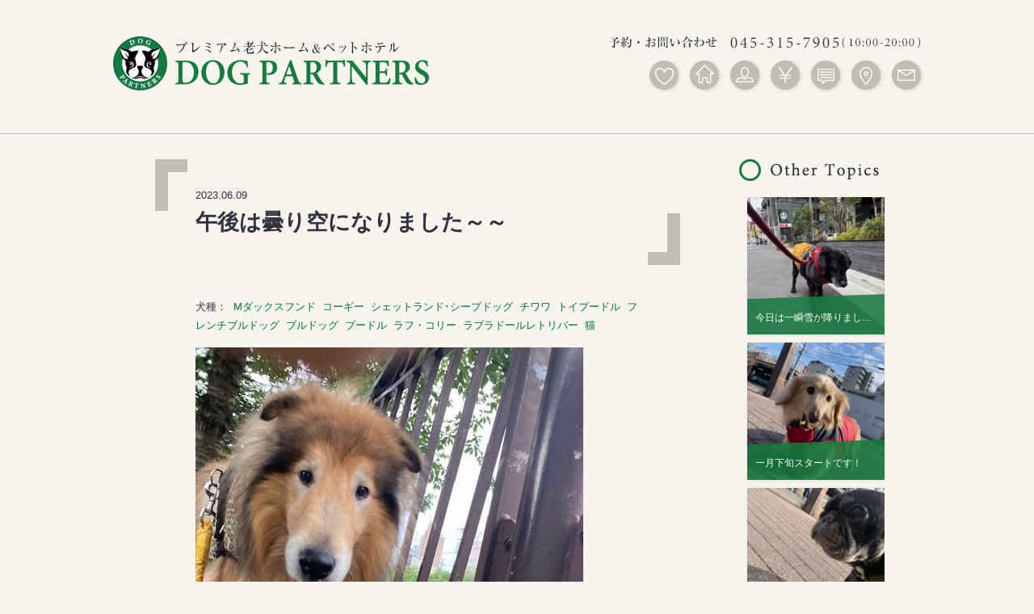

--- FILE ---
content_type: text/html; charset=UTF-8
request_url: https://dog-partners.jp/topics/%E5%8D%88%E5%BE%8C%E3%81%AF%E6%9B%87%E3%82%8A%E7%A9%BA%E3%81%AB%E3%81%AA%E3%82%8A%E3%81%BE%E3%81%97%E3%81%9F%EF%BD%9E%EF%BD%9E/
body_size: 32358
content:
<!doctype html>
<html>
<head>
<meta charset="UTF-8">

<title>プレミアム老犬ホーム&amp;ペットホテル | DOG PARTNERS | 午後は曇り空になりました～～</title>
<meta http-equiv="X-UA-Compatible" content="IE=Edge">

<meta name="google-site-verification" content="SzB9tg1VyDTIluhgJ-BOzuMjTjNlJzXVNQcJP8yKKf4" />
<link rel="icon" href="https://dog-partners.jp/wp-content/themes/dog-partners/common/img/favicon.ico" />
<!--==== css ====-->
<link rel="stylesheet" href="https://dog-partners.jp/wp-content/themes/dog-partners/common/css/common.css">
<link rel="stylesheet" href="https://dog-partners.jp/wp-content/themes/dog-partners/common/css/style.css">

<!--==== js ====-->
<script src="https://dog-partners.jp/wp-content/themes/dog-partners/common/js/jquery-1.8.3.min.js"></script>
<script src="https://dog-partners.jp/wp-content/themes/dog-partners/common/js/common.js"></script>
<script src="https://dog-partners.jp/wp-content/themes/dog-partners/common/js/map.js"></script>
<script src="https://dog-partners.jp/wp-content/themes/dog-partners/common/js/header.js"></script>




<!--[if lt IE 9]>
<script src="https://dog-partners.jp/wp-content/themes/dog-partners/common/js/html5shiv.js"></script>
<![endif]-->
<meta name='robots' content='max-image-preview:large' />
<link rel='dns-prefetch' href='//s.w.org' />
<link rel="alternate" type="application/rss+xml" title="プレミアム老犬ホーム&amp;ペットホテル | DOG PARTNERS &raquo; 午後は曇り空になりました～～ のコメントのフィード" href="https://dog-partners.jp/topics/%e5%8d%88%e5%be%8c%e3%81%af%e6%9b%87%e3%82%8a%e7%a9%ba%e3%81%ab%e3%81%aa%e3%82%8a%e3%81%be%e3%81%97%e3%81%9f%ef%bd%9e%ef%bd%9e/feed/" />
<script type="text/javascript">
window._wpemojiSettings = {"baseUrl":"https:\/\/s.w.org\/images\/core\/emoji\/13.1.0\/72x72\/","ext":".png","svgUrl":"https:\/\/s.w.org\/images\/core\/emoji\/13.1.0\/svg\/","svgExt":".svg","source":{"concatemoji":"https:\/\/dog-partners.jp\/wp-includes\/js\/wp-emoji-release.min.js?ver=5.9.12"}};
/*! This file is auto-generated */
!function(e,a,t){var n,r,o,i=a.createElement("canvas"),p=i.getContext&&i.getContext("2d");function s(e,t){var a=String.fromCharCode;p.clearRect(0,0,i.width,i.height),p.fillText(a.apply(this,e),0,0);e=i.toDataURL();return p.clearRect(0,0,i.width,i.height),p.fillText(a.apply(this,t),0,0),e===i.toDataURL()}function c(e){var t=a.createElement("script");t.src=e,t.defer=t.type="text/javascript",a.getElementsByTagName("head")[0].appendChild(t)}for(o=Array("flag","emoji"),t.supports={everything:!0,everythingExceptFlag:!0},r=0;r<o.length;r++)t.supports[o[r]]=function(e){if(!p||!p.fillText)return!1;switch(p.textBaseline="top",p.font="600 32px Arial",e){case"flag":return s([127987,65039,8205,9895,65039],[127987,65039,8203,9895,65039])?!1:!s([55356,56826,55356,56819],[55356,56826,8203,55356,56819])&&!s([55356,57332,56128,56423,56128,56418,56128,56421,56128,56430,56128,56423,56128,56447],[55356,57332,8203,56128,56423,8203,56128,56418,8203,56128,56421,8203,56128,56430,8203,56128,56423,8203,56128,56447]);case"emoji":return!s([10084,65039,8205,55357,56613],[10084,65039,8203,55357,56613])}return!1}(o[r]),t.supports.everything=t.supports.everything&&t.supports[o[r]],"flag"!==o[r]&&(t.supports.everythingExceptFlag=t.supports.everythingExceptFlag&&t.supports[o[r]]);t.supports.everythingExceptFlag=t.supports.everythingExceptFlag&&!t.supports.flag,t.DOMReady=!1,t.readyCallback=function(){t.DOMReady=!0},t.supports.everything||(n=function(){t.readyCallback()},a.addEventListener?(a.addEventListener("DOMContentLoaded",n,!1),e.addEventListener("load",n,!1)):(e.attachEvent("onload",n),a.attachEvent("onreadystatechange",function(){"complete"===a.readyState&&t.readyCallback()})),(n=t.source||{}).concatemoji?c(n.concatemoji):n.wpemoji&&n.twemoji&&(c(n.twemoji),c(n.wpemoji)))}(window,document,window._wpemojiSettings);
</script>
<style type="text/css">
img.wp-smiley,
img.emoji {
	display: inline !important;
	border: none !important;
	box-shadow: none !important;
	height: 1em !important;
	width: 1em !important;
	margin: 0 0.07em !important;
	vertical-align: -0.1em !important;
	background: none !important;
	padding: 0 !important;
}
</style>
	<link rel='stylesheet' id='wp-block-library-css'  href='https://dog-partners.jp/wp-includes/css/dist/block-library/style.min.css?ver=5.9.12' type='text/css' media='all' />
<style id='global-styles-inline-css' type='text/css'>
body{--wp--preset--color--black: #000000;--wp--preset--color--cyan-bluish-gray: #abb8c3;--wp--preset--color--white: #ffffff;--wp--preset--color--pale-pink: #f78da7;--wp--preset--color--vivid-red: #cf2e2e;--wp--preset--color--luminous-vivid-orange: #ff6900;--wp--preset--color--luminous-vivid-amber: #fcb900;--wp--preset--color--light-green-cyan: #7bdcb5;--wp--preset--color--vivid-green-cyan: #00d084;--wp--preset--color--pale-cyan-blue: #8ed1fc;--wp--preset--color--vivid-cyan-blue: #0693e3;--wp--preset--color--vivid-purple: #9b51e0;--wp--preset--gradient--vivid-cyan-blue-to-vivid-purple: linear-gradient(135deg,rgba(6,147,227,1) 0%,rgb(155,81,224) 100%);--wp--preset--gradient--light-green-cyan-to-vivid-green-cyan: linear-gradient(135deg,rgb(122,220,180) 0%,rgb(0,208,130) 100%);--wp--preset--gradient--luminous-vivid-amber-to-luminous-vivid-orange: linear-gradient(135deg,rgba(252,185,0,1) 0%,rgba(255,105,0,1) 100%);--wp--preset--gradient--luminous-vivid-orange-to-vivid-red: linear-gradient(135deg,rgba(255,105,0,1) 0%,rgb(207,46,46) 100%);--wp--preset--gradient--very-light-gray-to-cyan-bluish-gray: linear-gradient(135deg,rgb(238,238,238) 0%,rgb(169,184,195) 100%);--wp--preset--gradient--cool-to-warm-spectrum: linear-gradient(135deg,rgb(74,234,220) 0%,rgb(151,120,209) 20%,rgb(207,42,186) 40%,rgb(238,44,130) 60%,rgb(251,105,98) 80%,rgb(254,248,76) 100%);--wp--preset--gradient--blush-light-purple: linear-gradient(135deg,rgb(255,206,236) 0%,rgb(152,150,240) 100%);--wp--preset--gradient--blush-bordeaux: linear-gradient(135deg,rgb(254,205,165) 0%,rgb(254,45,45) 50%,rgb(107,0,62) 100%);--wp--preset--gradient--luminous-dusk: linear-gradient(135deg,rgb(255,203,112) 0%,rgb(199,81,192) 50%,rgb(65,88,208) 100%);--wp--preset--gradient--pale-ocean: linear-gradient(135deg,rgb(255,245,203) 0%,rgb(182,227,212) 50%,rgb(51,167,181) 100%);--wp--preset--gradient--electric-grass: linear-gradient(135deg,rgb(202,248,128) 0%,rgb(113,206,126) 100%);--wp--preset--gradient--midnight: linear-gradient(135deg,rgb(2,3,129) 0%,rgb(40,116,252) 100%);--wp--preset--duotone--dark-grayscale: url('#wp-duotone-dark-grayscale');--wp--preset--duotone--grayscale: url('#wp-duotone-grayscale');--wp--preset--duotone--purple-yellow: url('#wp-duotone-purple-yellow');--wp--preset--duotone--blue-red: url('#wp-duotone-blue-red');--wp--preset--duotone--midnight: url('#wp-duotone-midnight');--wp--preset--duotone--magenta-yellow: url('#wp-duotone-magenta-yellow');--wp--preset--duotone--purple-green: url('#wp-duotone-purple-green');--wp--preset--duotone--blue-orange: url('#wp-duotone-blue-orange');--wp--preset--font-size--small: 13px;--wp--preset--font-size--medium: 20px;--wp--preset--font-size--large: 36px;--wp--preset--font-size--x-large: 42px;}.has-black-color{color: var(--wp--preset--color--black) !important;}.has-cyan-bluish-gray-color{color: var(--wp--preset--color--cyan-bluish-gray) !important;}.has-white-color{color: var(--wp--preset--color--white) !important;}.has-pale-pink-color{color: var(--wp--preset--color--pale-pink) !important;}.has-vivid-red-color{color: var(--wp--preset--color--vivid-red) !important;}.has-luminous-vivid-orange-color{color: var(--wp--preset--color--luminous-vivid-orange) !important;}.has-luminous-vivid-amber-color{color: var(--wp--preset--color--luminous-vivid-amber) !important;}.has-light-green-cyan-color{color: var(--wp--preset--color--light-green-cyan) !important;}.has-vivid-green-cyan-color{color: var(--wp--preset--color--vivid-green-cyan) !important;}.has-pale-cyan-blue-color{color: var(--wp--preset--color--pale-cyan-blue) !important;}.has-vivid-cyan-blue-color{color: var(--wp--preset--color--vivid-cyan-blue) !important;}.has-vivid-purple-color{color: var(--wp--preset--color--vivid-purple) !important;}.has-black-background-color{background-color: var(--wp--preset--color--black) !important;}.has-cyan-bluish-gray-background-color{background-color: var(--wp--preset--color--cyan-bluish-gray) !important;}.has-white-background-color{background-color: var(--wp--preset--color--white) !important;}.has-pale-pink-background-color{background-color: var(--wp--preset--color--pale-pink) !important;}.has-vivid-red-background-color{background-color: var(--wp--preset--color--vivid-red) !important;}.has-luminous-vivid-orange-background-color{background-color: var(--wp--preset--color--luminous-vivid-orange) !important;}.has-luminous-vivid-amber-background-color{background-color: var(--wp--preset--color--luminous-vivid-amber) !important;}.has-light-green-cyan-background-color{background-color: var(--wp--preset--color--light-green-cyan) !important;}.has-vivid-green-cyan-background-color{background-color: var(--wp--preset--color--vivid-green-cyan) !important;}.has-pale-cyan-blue-background-color{background-color: var(--wp--preset--color--pale-cyan-blue) !important;}.has-vivid-cyan-blue-background-color{background-color: var(--wp--preset--color--vivid-cyan-blue) !important;}.has-vivid-purple-background-color{background-color: var(--wp--preset--color--vivid-purple) !important;}.has-black-border-color{border-color: var(--wp--preset--color--black) !important;}.has-cyan-bluish-gray-border-color{border-color: var(--wp--preset--color--cyan-bluish-gray) !important;}.has-white-border-color{border-color: var(--wp--preset--color--white) !important;}.has-pale-pink-border-color{border-color: var(--wp--preset--color--pale-pink) !important;}.has-vivid-red-border-color{border-color: var(--wp--preset--color--vivid-red) !important;}.has-luminous-vivid-orange-border-color{border-color: var(--wp--preset--color--luminous-vivid-orange) !important;}.has-luminous-vivid-amber-border-color{border-color: var(--wp--preset--color--luminous-vivid-amber) !important;}.has-light-green-cyan-border-color{border-color: var(--wp--preset--color--light-green-cyan) !important;}.has-vivid-green-cyan-border-color{border-color: var(--wp--preset--color--vivid-green-cyan) !important;}.has-pale-cyan-blue-border-color{border-color: var(--wp--preset--color--pale-cyan-blue) !important;}.has-vivid-cyan-blue-border-color{border-color: var(--wp--preset--color--vivid-cyan-blue) !important;}.has-vivid-purple-border-color{border-color: var(--wp--preset--color--vivid-purple) !important;}.has-vivid-cyan-blue-to-vivid-purple-gradient-background{background: var(--wp--preset--gradient--vivid-cyan-blue-to-vivid-purple) !important;}.has-light-green-cyan-to-vivid-green-cyan-gradient-background{background: var(--wp--preset--gradient--light-green-cyan-to-vivid-green-cyan) !important;}.has-luminous-vivid-amber-to-luminous-vivid-orange-gradient-background{background: var(--wp--preset--gradient--luminous-vivid-amber-to-luminous-vivid-orange) !important;}.has-luminous-vivid-orange-to-vivid-red-gradient-background{background: var(--wp--preset--gradient--luminous-vivid-orange-to-vivid-red) !important;}.has-very-light-gray-to-cyan-bluish-gray-gradient-background{background: var(--wp--preset--gradient--very-light-gray-to-cyan-bluish-gray) !important;}.has-cool-to-warm-spectrum-gradient-background{background: var(--wp--preset--gradient--cool-to-warm-spectrum) !important;}.has-blush-light-purple-gradient-background{background: var(--wp--preset--gradient--blush-light-purple) !important;}.has-blush-bordeaux-gradient-background{background: var(--wp--preset--gradient--blush-bordeaux) !important;}.has-luminous-dusk-gradient-background{background: var(--wp--preset--gradient--luminous-dusk) !important;}.has-pale-ocean-gradient-background{background: var(--wp--preset--gradient--pale-ocean) !important;}.has-electric-grass-gradient-background{background: var(--wp--preset--gradient--electric-grass) !important;}.has-midnight-gradient-background{background: var(--wp--preset--gradient--midnight) !important;}.has-small-font-size{font-size: var(--wp--preset--font-size--small) !important;}.has-medium-font-size{font-size: var(--wp--preset--font-size--medium) !important;}.has-large-font-size{font-size: var(--wp--preset--font-size--large) !important;}.has-x-large-font-size{font-size: var(--wp--preset--font-size--x-large) !important;}
</style>
<link rel='stylesheet' id='contact-form-7-css'  href='https://dog-partners.jp/wp-content/plugins/contact-form-7/includes/css/styles.css?ver=5.5.6' type='text/css' media='all' />
<link rel='stylesheet' id='mts_simple_booking_front_css-css'  href='https://dog-partners.jp/wp-content/plugins/mts-simple-booking/css/mtssb-front.css?ver=5.9.12' type='text/css' media='all' />
<link rel="https://api.w.org/" href="https://dog-partners.jp/wp-json/" /><link rel="EditURI" type="application/rsd+xml" title="RSD" href="https://dog-partners.jp/xmlrpc.php?rsd" />
<link rel="wlwmanifest" type="application/wlwmanifest+xml" href="https://dog-partners.jp/wp-includes/wlwmanifest.xml" /> 
<meta name="generator" content="WordPress 5.9.12" />
<link rel="canonical" href="https://dog-partners.jp/topics/%e5%8d%88%e5%be%8c%e3%81%af%e6%9b%87%e3%82%8a%e7%a9%ba%e3%81%ab%e3%81%aa%e3%82%8a%e3%81%be%e3%81%97%e3%81%9f%ef%bd%9e%ef%bd%9e/" />
<link rel='shortlink' href='https://dog-partners.jp/?p=81604' />
<link rel="alternate" type="application/json+oembed" href="https://dog-partners.jp/wp-json/oembed/1.0/embed?url=https%3A%2F%2Fdog-partners.jp%2Ftopics%2F%25e5%258d%2588%25e5%25be%258c%25e3%2581%25af%25e6%259b%2587%25e3%2582%258a%25e7%25a9%25ba%25e3%2581%25ab%25e3%2581%25aa%25e3%2582%258a%25e3%2581%25be%25e3%2581%2597%25e3%2581%259f%25ef%25bd%259e%25ef%25bd%259e%2F" />
<link rel="alternate" type="text/xml+oembed" href="https://dog-partners.jp/wp-json/oembed/1.0/embed?url=https%3A%2F%2Fdog-partners.jp%2Ftopics%2F%25e5%258d%2588%25e5%25be%258c%25e3%2581%25af%25e6%259b%2587%25e3%2582%258a%25e7%25a9%25ba%25e3%2581%25ab%25e3%2581%25aa%25e3%2582%258a%25e3%2581%25be%25e3%2581%2597%25e3%2581%259f%25ef%25bd%259e%25ef%25bd%259e%2F&#038;format=xml" />
</head>

<body onload="initialize()">

<div class="wrapper_contents pd0">
<div class="header mgb50">
<div class="fll">
<p class="lh0"><a href="/" class="move op_01"><img src="https://dog-partners.jp/wp-content/themes/dog-partners/common/img/logo.png" alt="プレミアム老犬ホーム&amp;ペットホテル DOG PARTNERS"></a></p>
<!-- /.fll -->
</div>

<div class="box_menu">
<p class="mgb10 lh0"><img src="https://dog-partners.jp/wp-content/themes/dog-partners/common/img/txt_tel.png" alt="プレミアム老犬ホーム&amp;ペットホテル DOG PARTNERS"></p>
<ul>
<li style="width:45px;height:45px;">&nbsp;</li>
<li><a href="/service/"><img src="https://dog-partners.jp/wp-content/themes/dog-partners/common/img/menu_01_off.png" alt="サービス"></a></li>
<li><a href="/shop/"><img src="https://dog-partners.jp/wp-content/themes/dog-partners/common/img/menu_02_off.png" alt="店舗紹介"></a></li>
<!--<li><a href="javascript:void(0);"><img src="https://dog-partners.jp/wp-content/themes/dog-partners/common/img/menu_03_off.png" alt="カレンダー"></a></li>-->
<li><a href="/staff/"><img src="https://dog-partners.jp/wp-content/themes/dog-partners/common/img/menu_04_off.png" alt="スタッフ紹介"></a></li>
<li><a href="/price/"><img src="https://dog-partners.jp/wp-content/themes/dog-partners/common/img/menu_05_off.png" alt="料金一覧"></a></li>
<li><a href="/topics/"><img src="https://dog-partners.jp/wp-content/themes/dog-partners/common/img/menu_06_off.png" alt="TOPICS"></a></li>
<li><a href="/company#access"><img src="https://dog-partners.jp/wp-content/themes/dog-partners/common/img/menu_07_off.png" alt="アクセス"></a></li>
<li class="mgr0"><a href="/contact/"><img src="https://dog-partners.jp/wp-content/themes/dog-partners/common/img/menu_08_off.png" alt="ご予約"></a></li>
</ul>
<!-- /.box_menu -->
</div>
<!--==== /.header ====-->
</div>
<!--==== /.wrapper_contents ====-->
</div>


<hr class="line_01 mgb30">
<div class="wrapper_contents_under">
<div class="wrapper_float_shadow2">
<div class="left_column">
<div class="box_ttl">
<p class="day">2023.06.09</p>
<h1>午後は曇り空になりました～～</h1>
<!-- /.box_ttl -->
</div>
<div class="box_article mgb10">
<p>犬種：&nbsp;&nbsp;<a href="/dog_breed/m%e3%83%80%e3%83%83%e3%82%af%e3%82%b9%e3%83%95%e3%83%b3%e3%83%89" class="link_green dpi">Mダックスフンド</a>&nbsp;&nbsp;<a href="/dog_breed/%e3%82%b3%e3%83%bc%e3%82%ae%e3%83%bc" class="link_green dpi">コーギー</a>&nbsp;&nbsp;<a href="/dog_breed/%e3%82%b7%e3%82%a7%e3%83%83%e3%83%88%e3%83%a9%e3%83%b3%e3%83%89%ef%bd%a5%e3%82%b7%e3%83%bc%e3%83%97%e3%83%89%e3%83%83%e3%82%b0" class="link_green dpi">シェットランド･シープドッグ</a>&nbsp;&nbsp;<a href="/dog_breed/chihuahua" class="link_green dpi">チワワ</a>&nbsp;&nbsp;<a href="/dog_breed/%e3%83%88%e3%82%a4%e3%83%97%e3%83%bc%e3%83%89%e3%83%ab" class="link_green dpi">トイプードル</a>&nbsp;&nbsp;<a href="/dog_breed/%e3%83%95%e3%83%ac%e3%83%b3%e3%83%81%e3%83%96%e3%83%ab%e3%83%89%e3%83%83%e3%82%b0" class="link_green dpi">フレンチブルドッグ</a>&nbsp;&nbsp;<a href="/dog_breed/%e3%83%96%e3%83%ab%e3%83%89%e3%83%83%e3%82%b0" class="link_green dpi">ブルドッグ</a>&nbsp;&nbsp;<a href="/dog_breed/%e3%83%97%e3%83%bc%e3%83%89%e3%83%ab" class="link_green dpi">プードル</a>&nbsp;&nbsp;<a href="/dog_breed/%e3%83%a9%e3%83%95%e3%83%bb%e3%82%b3%e3%83%aa%e3%83%bc" class="link_green dpi">ラフ・コリー</a>&nbsp;&nbsp;<a href="/dog_breed/%e3%83%a9%e3%83%96%e3%83%a9%e3%83%89%e3%83%bc%e3%83%ab%e3%83%ac%e3%83%88%e3%83%aa%e3%83%90%e3%83%bc" class="link_green dpi">ラブラドールレトリバー</a>&nbsp;&nbsp;<a href="/dog_breed/%e7%8c%ab" class="link_green dpi">猫</a></p>
</div>

<div class="box_article">
<img src="https://dog-partners.jp/wp-content/uploads/2023/06/IMG_6125-rotated.jpg" alt="午後は曇り空になりました～～イメージ">
<p><p>テリーちゃん♪</p>
<p>朝は雨でしたのでカッパを着てお散歩へ行きました☆</p>
<p><a href="https://dog-partners.jp/wp-content/uploads/2023/06/IMG_6126-rotated.jpg"><img class="aligncenter size-medium wp-image-81608" src="https://dog-partners.jp/wp-content/uploads/2023/06/IMG_6126-225x300.jpg" alt="" width="225" height="300" srcset="https://dog-partners.jp/wp-content/uploads/2023/06/IMG_6126-225x300.jpg 225w, https://dog-partners.jp/wp-content/uploads/2023/06/IMG_6126-rotated.jpg 480w" sizes="(max-width: 225px) 100vw, 225px" /></a> <a href="https://dog-partners.jp/wp-content/uploads/2023/06/IMG_6128-rotated.jpg"><img loading="lazy" class="aligncenter size-medium wp-image-81609" src="https://dog-partners.jp/wp-content/uploads/2023/06/IMG_6128-225x300.jpg" alt="" width="225" height="300" srcset="https://dog-partners.jp/wp-content/uploads/2023/06/IMG_6128-225x300.jpg 225w, https://dog-partners.jp/wp-content/uploads/2023/06/IMG_6128-rotated.jpg 480w" sizes="(max-width: 225px) 100vw, 225px" /></a></p>
<p>まるちゃん♪リマちゃん♪</p>
<p>午後はお散歩に行けてルンルンの様子でした～</p>
<p><a href="https://dog-partners.jp/wp-content/uploads/2023/06/IMG_6110-rotated.jpg"><img loading="lazy" class="aligncenter size-medium wp-image-81614" src="https://dog-partners.jp/wp-content/uploads/2023/06/IMG_6110-300x225.jpg" alt="" width="300" height="225" srcset="https://dog-partners.jp/wp-content/uploads/2023/06/IMG_6110-300x225.jpg 300w, https://dog-partners.jp/wp-content/uploads/2023/06/IMG_6110-rotated.jpg 640w" sizes="(max-width: 300px) 100vw, 300px" /></a></p>
<p>あみちゃん♪</p>
<p>長期宿泊ですがご飯も食べてお部屋ではのんびり過ごしています!!!</p>
<p><a href="https://dog-partners.jp/wp-content/uploads/2023/06/IMG_6131-rotated.jpg"><img loading="lazy" class="aligncenter size-medium wp-image-81607" src="https://dog-partners.jp/wp-content/uploads/2023/06/IMG_6131-225x300.jpg" alt="" width="225" height="300" srcset="https://dog-partners.jp/wp-content/uploads/2023/06/IMG_6131-225x300.jpg 225w, https://dog-partners.jp/wp-content/uploads/2023/06/IMG_6131-rotated.jpg 480w" sizes="(max-width: 225px) 100vw, 225px" /></a></p>
<p>ハミちゃん♪</p>
<p>お散歩も良く歩いて元気いっぱいです（＾＾）</p>
<p><a href="https://dog-partners.jp/wp-content/uploads/2023/06/IMG_6121-rotated.jpg"><img loading="lazy" class="aligncenter size-medium wp-image-81611" src="https://dog-partners.jp/wp-content/uploads/2023/06/IMG_6121-225x300.jpg" alt="" width="225" height="300" srcset="https://dog-partners.jp/wp-content/uploads/2023/06/IMG_6121-225x300.jpg 225w, https://dog-partners.jp/wp-content/uploads/2023/06/IMG_6121-rotated.jpg 480w" sizes="(max-width: 225px) 100vw, 225px" /></a></p>
<p>サラフィナちゃん♪</p>
<p>午後のお散歩では元気良く歩くサラフィナちゃんでした♪♪</p>
<p><a href="https://dog-partners.jp/wp-content/uploads/2023/06/IMG_6113-rotated.jpg"><img loading="lazy" class="aligncenter size-medium wp-image-81612" src="https://dog-partners.jp/wp-content/uploads/2023/06/IMG_6113-225x300.jpg" alt="" width="225" height="300" srcset="https://dog-partners.jp/wp-content/uploads/2023/06/IMG_6113-225x300.jpg 225w, https://dog-partners.jp/wp-content/uploads/2023/06/IMG_6113-rotated.jpg 480w" sizes="(max-width: 225px) 100vw, 225px" /></a> <a href="https://dog-partners.jp/wp-content/uploads/2023/06/IMG_6114-rotated.jpg"><img loading="lazy" class="aligncenter size-medium wp-image-81613" src="https://dog-partners.jp/wp-content/uploads/2023/06/IMG_6114-225x300.jpg" alt="" width="225" height="300" srcset="https://dog-partners.jp/wp-content/uploads/2023/06/IMG_6114-225x300.jpg 225w, https://dog-partners.jp/wp-content/uploads/2023/06/IMG_6114-rotated.jpg 480w" sizes="(max-width: 225px) 100vw, 225px" /></a> <a href="https://dog-partners.jp/wp-content/uploads/2023/06/IMG_3758.jpg"><img loading="lazy" class="aligncenter size-medium wp-image-81624" src="https://dog-partners.jp/wp-content/uploads/2023/06/IMG_3758-300x225.jpg" alt="" width="300" height="225" srcset="https://dog-partners.jp/wp-content/uploads/2023/06/IMG_3758-300x225.jpg 300w, https://dog-partners.jp/wp-content/uploads/2023/06/IMG_3758.jpg 640w" sizes="(max-width: 300px) 100vw, 300px" /></a></p>
<p>もちちゃん♪チーズちゃん♪ももこちゃん♪</p>
<p>朝はお散歩に行けませんでしたが午後は沢山歩きました～</p>
<p>ももこちゃんも体調変わらず元気です!!</p>
<p><a href="https://dog-partners.jp/wp-content/uploads/2023/06/IMG_3803.jpg"><img loading="lazy" class="aligncenter size-medium wp-image-81617" src="https://dog-partners.jp/wp-content/uploads/2023/06/IMG_3803-300x225.jpg" alt="" width="300" height="225" srcset="https://dog-partners.jp/wp-content/uploads/2023/06/IMG_3803-300x225.jpg 300w, https://dog-partners.jp/wp-content/uploads/2023/06/IMG_3803.jpg 640w" sizes="(max-width: 300px) 100vw, 300px" /></a> <a href="https://dog-partners.jp/wp-content/uploads/2023/06/IMG_3817.jpg"><img loading="lazy" class="aligncenter size-medium wp-image-81618" src="https://dog-partners.jp/wp-content/uploads/2023/06/IMG_3817-225x300.jpg" alt="" width="225" height="300" srcset="https://dog-partners.jp/wp-content/uploads/2023/06/IMG_3817-225x300.jpg 225w, https://dog-partners.jp/wp-content/uploads/2023/06/IMG_3817.jpg 480w" sizes="(max-width: 225px) 100vw, 225px" /></a></p>
<p>今日はもちちゃんのみシャンプーＤＡＹでした～～</p>
<p>さっぱりしました!!!</p>
<p><a href="https://dog-partners.jp/wp-content/uploads/2023/06/IMG_6103-rotated.jpg"><img loading="lazy" class="aligncenter size-medium wp-image-81615" src="https://dog-partners.jp/wp-content/uploads/2023/06/IMG_6103-300x225.jpg" alt="" width="300" height="225" srcset="https://dog-partners.jp/wp-content/uploads/2023/06/IMG_6103-300x225.jpg 300w, https://dog-partners.jp/wp-content/uploads/2023/06/IMG_6103-rotated.jpg 640w" sizes="(max-width: 300px) 100vw, 300px" /></a></p>
<p>むぅとちゃん♪</p>
<p>今日も店内を楽しそうに歩きまわるむぅとちゃんでした～～</p>
<p><a href="https://dog-partners.jp/wp-content/uploads/2023/06/IMG_3786.jpg"><img loading="lazy" class="aligncenter size-medium wp-image-81619" src="https://dog-partners.jp/wp-content/uploads/2023/06/IMG_3786-300x225.jpg" alt="" width="300" height="225" srcset="https://dog-partners.jp/wp-content/uploads/2023/06/IMG_3786-300x225.jpg 300w, https://dog-partners.jp/wp-content/uploads/2023/06/IMG_3786.jpg 640w" sizes="(max-width: 300px) 100vw, 300px" /></a> <a href="https://dog-partners.jp/wp-content/uploads/2023/06/IMG_3797.jpg"><img loading="lazy" class="aligncenter size-medium wp-image-81620" src="https://dog-partners.jp/wp-content/uploads/2023/06/IMG_3797-300x225.jpg" alt="" width="300" height="225" srcset="https://dog-partners.jp/wp-content/uploads/2023/06/IMG_3797-300x225.jpg 300w, https://dog-partners.jp/wp-content/uploads/2023/06/IMG_3797.jpg 640w" sizes="(max-width: 300px) 100vw, 300px" /></a></p>
<p>お帰り前にシャンプーもしてスッキリ!!</p>
<p>フワフワになりました☆</p>
<p><a href="https://dog-partners.jp/wp-content/uploads/2023/06/IMG_3721.jpg"><img loading="lazy" class="aligncenter size-medium wp-image-81623" src="https://dog-partners.jp/wp-content/uploads/2023/06/IMG_3721-225x300.jpg" alt="" width="225" height="300" srcset="https://dog-partners.jp/wp-content/uploads/2023/06/IMG_3721-225x300.jpg 225w, https://dog-partners.jp/wp-content/uploads/2023/06/IMG_3721.jpg 480w" sizes="(max-width: 225px) 100vw, 225px" /></a></p>
<p>クッキーちゃん♪</p>
<p>今日もスッキリボディーのクッキーちゃん!!!</p>
<p>トップノットもとってもお似合いです（＾＾）</p>
<p><a href="https://dog-partners.jp/wp-content/uploads/2023/06/IMG_3736.jpg"><img loading="lazy" class="aligncenter size-medium wp-image-81622" src="https://dog-partners.jp/wp-content/uploads/2023/06/IMG_3736-225x300.jpg" alt="" width="225" height="300" srcset="https://dog-partners.jp/wp-content/uploads/2023/06/IMG_3736-225x300.jpg 225w, https://dog-partners.jp/wp-content/uploads/2023/06/IMG_3736.jpg 480w" sizes="(max-width: 225px) 100vw, 225px" /></a></p>
<p>メイちゃん♪</p>
<p>久しぶりのご利用でしたがとってもいい子に頑張ってくれました～</p>
<p>お写真も笑顔です（＾＾）</p>
<p><a href="https://dog-partners.jp/wp-content/uploads/2023/06/IMG_3773.jpg"><img loading="lazy" class="aligncenter size-medium wp-image-81621" src="https://dog-partners.jp/wp-content/uploads/2023/06/IMG_3773-225x300.jpg" alt="" width="225" height="300" srcset="https://dog-partners.jp/wp-content/uploads/2023/06/IMG_3773-225x300.jpg 225w, https://dog-partners.jp/wp-content/uploads/2023/06/IMG_3773.jpg 480w" sizes="(max-width: 225px) 100vw, 225px" /></a></p>
<p>はちちゃん♪</p>
<p>トリミングをしてスッキリフワフワに!!!</p>
<p>最後までハイテンションのはちちゃんでした♪♪</p>
<p>&nbsp;</p>
<p>またのご利用お待ちしております。</p>
</p>

<p class="tar mgt20"><a href="/topics/" class="link_02 dpi">一覧へ</a></p>
<!-- /.box_article -->
</div>
 

<!--==== /.left_column ====-->
</div>




<div class="right_column">
<h2 class="mgb20 lh0"><img src="https://dog-partners.jp/wp-content/themes/dog-partners/common/img/ttl_other_topics.png" alt="Other Topics"></h2>

<ul class="box_article">
<li>
<a href="https://dog-partners.jp/topics/%e4%bb%8a%e6%97%a5%e3%81%af%e4%b8%80%e7%9e%ac%e9%9b%aa%e3%81%8c%e9%99%8d%e3%82%8a%e3%81%be%e3%81%97%e3%81%9f%ef%bc%81%e2%9b%84/">
<img src="https://dog-partners.jp/wp-content/uploads/2026/01/IMG_1430-220x220.jpeg" alt="今日は一瞬雪が降りました！&#x26c4;イメージ">
<div class="mask">
<p>今日は一瞬雪が降りました！&#x26c4;</p>
<!-- /.mask -->
</div></a>
</li>
 <li>
<a href="https://dog-partners.jp/topics/%e4%b8%80%e6%9c%88%e4%b8%8b%e6%97%ac%e3%82%b9%e3%82%bf%e3%83%bc%e3%83%88%e3%81%a7%e3%81%99%ef%bc%81/">
<img src="https://dog-partners.jp/wp-content/uploads/2026/01/IMG_2859-220x220.jpg" alt="一月下旬スタートです！イメージ">
<div class="mask">
<p>一月下旬スタートです！</p>
<!-- /.mask -->
</div></a>
</li>
 <li>
<a href="https://dog-partners.jp/topics/%e3%81%84%e3%81%84%e3%81%8a%e5%a4%a9%e6%b0%97%e3%81%a7%e3%81%99%e2%98%80-2/">
<img src="https://dog-partners.jp/wp-content/uploads/2026/01/IMG_2753-220x220.jpg" alt="いいお天気です&#x2600;イメージ">
<div class="mask">
<p>いいお天気です&#x2600;</p>
<!-- /.mask -->
</div></a>
</li>
 <li>
<a href="https://dog-partners.jp/topics/%e3%81%bf%e3%82%93%e3%81%aa%e3%81%ae%e3%82%93%e3%81%b3%e3%82%8a%e3%81%a8%e9%81%8e%e3%81%94%e3%81%97%e3%81%a6%e3%81%84%e3%81%be%e3%81%97%e3%81%9f%ef%bc%be%e2%97%87%ef%bc%be/">
<img src="https://dog-partners.jp/wp-content/uploads/2026/01/IMG_2691-220x220.jpg" alt="みんなのんびりと過ごしていました(＾◇＾)イメージ">
<div class="mask">
<p>みんなのんびりと過ごしていました(＾◇＾)</p>
<!-- /.mask -->
</div></a>
</li>
 <li>
<a href="https://dog-partners.jp/topics/1%e6%9c%88%e3%82%82%e5%8d%8a%e3%81%b0%e3%81%ab%e3%81%aa%e3%82%8a%e3%81%be%e3%81%97%e3%81%9f%ef%bc%81/">
<img src="https://dog-partners.jp/wp-content/uploads/2026/01/IMG_1397-220x220.jpeg" alt="1月も半ばになりました…！イメージ">
<div class="mask">
<p>1月も半ばになりました…！</p>
<!-- /.mask -->
</div></a>
</li>
 </ul>
<!--==== /.right_column ====-->
</div>




<!-- /.wrapper_contents_shadow2 -->
</div>
<!--==== /.wrapper_contents_under ====-->
</div>

<div class="footer">
<div class="fll"><a href="/" class="move op_01"><img src="https://dog-partners.jp/wp-content/themes/dog-partners/common/img/logo_footer.png" alt="プレミアム老犬ホーム&amp;ペットホテル DOG PARTNERS"></a></div>
<ul>
<li><a href="/contact/" class="link_01">お問い合わせ</a></li>
<li><a href="/rule/" class="link_01">利用規約</a></li>
<li><a href="/privacy/" class="link_01">プライバシーポリシー</a></li>
<li><a href="/company/" class="link_01">運営会社</a></li>
</ul>
<!--==== /.footer ====-->
</div>

<div class="sub_header">
<div class="inner">
<div class="logo"><a href="/" class="move op_01"><img src="https://dog-partners.jp/wp-content/themes/dog-partners/common/img/logo_mini.png" alt="プレミアム老犬ホーム&amp;ペットホテル DOG PARTNERS"></a></div>
<ul class="sub_menu">
<li class="sub_01"><a href="/service/">サービス</a></li>
<li class="sub_02"><a href="/shop/">店舗紹介</a></li>
<li class="sub_03"><a href="javascript:void(0);">カレンダー</a></li>
<li class="sub_04"><a href="/staff/">スタッフ紹介</a></li>
<li class="sub_05"><a href="/price/">料金一覧</a></li>
<li class="sub_06"><a href="/topics/">TOPICS</a></li>
<li class="sub_07"><a href="/company#access">アクセス</a></li>
<li class="sub_08"><a href="/contact/">お問い合わせ</a></li>
</ul>
<!-- /.inner -->
</div>
<!--==== /.sub_header ====-->
</div>


<script>
  (function(i,s,o,g,r,a,m){i['GoogleAnalyticsObject']=r;i[r]=i[r]||function(){
  (i[r].q=i[r].q||[]).push(arguments)},i[r].l=1*new Date();a=s.createElement(o),
  m=s.getElementsByTagName(o)[0];a.async=1;a.src=g;m.parentNode.insertBefore(a,m)
  })(window,document,'script','https://www.google-analytics.com/analytics.js','ga');
 
  ga('create', 'UA-79121307-1', 'auto');
  ga('send', 'pageview');
 
</script>
<script type='text/javascript' src='https://dog-partners.jp/wp-includes/js/dist/vendor/regenerator-runtime.min.js?ver=0.13.9' id='regenerator-runtime-js'></script>
<script type='text/javascript' src='https://dog-partners.jp/wp-includes/js/dist/vendor/wp-polyfill.min.js?ver=3.15.0' id='wp-polyfill-js'></script>
<script type='text/javascript' id='contact-form-7-js-extra'>
/* <![CDATA[ */
var wpcf7 = {"api":{"root":"https:\/\/dog-partners.jp\/wp-json\/","namespace":"contact-form-7\/v1"}};
/* ]]> */
</script>
<script type='text/javascript' src='https://dog-partners.jp/wp-content/plugins/contact-form-7/includes/js/index.js?ver=5.5.6' id='contact-form-7-js'></script>
</body>
</html>

--- FILE ---
content_type: text/css
request_url: https://dog-partners.jp/wp-content/themes/dog-partners/common/css/common.css
body_size: 13404
content:
/* ----------------------------------------------------------------
 *    01. Utility
 *    02. Wrapper
 *    03. Header
 *    04. Column
 *    05. Footer
 ----------------------------------------------------------------- */


/* ----------------------------------------------------------------
 01. Utility
----------------------------------------------------------------- */

/**
 * Reset
 */

html, body, div, span, object, iframe, h1, h2, h3, h4, h5, h6, p, blockquote, pre, abbr, address, cite, code, del, dfn, em, img, ins, kbd, q, samp, small, strong, sub, sup, var, b, i, dl, dt, dd, ol, ul, li, fieldset, form, label, legend, table, caption, tbody, tfoot, thead, tr, th, td, article, aside, canvas, details, figcaption, figure, footer, header, hgroup, menu, nav, section, summary, time, mark, audio, video {
border: 0;
font-size: 100%;
margin: 0;
outline: 0;
padding: 0;
vertical-align: baseline;
}
h1, h2, h3, h4, h5, h6 {
font-size: 100%;
font-weight: normal;
margin: 0;
padding: 0;
}
blockquote:before, blockquote:after, q:before, q:after { content: none }
nav, ul, ol, dl { list-style: none }
ul > li:last-child, ol > li:last-child, ul > li:last-child, dl>:last-child, dd>:last-child {
margin-bottom: 0;
padding-bottom: 0;
}
article, aside, details, figcaption, figure, footer, header, hgroup, menu, nav, section { display: block }
blockquote, q { quotes: none }
a {
background: transparent;
color: #313140;
display: block;
font-size: 100%;
margin: 0;
padding: 0;
text-decoration: none;
vertical-align: baseline;
outline: none;
}
p {
	font-size: 13px;
	line-height: 1.6;
}

.mgb0{margin-bottom:0px!important;}
.mgb5{margin-bottom:5px!important;}
.mgb10{margin-bottom:10px!important;}
.mgb15{margin-bottom:15px!important;}
.mgb20{margin-bottom:20px!important;}
.mgb25{margin-bottom:25px!important;}
.mgb30{margin-bottom:30px!important;}
.mgb35{margin-bottom:35px!important;}
.mgb40{margin-bottom:40px!important;}
.mgb45{margin-bottom:45px!important;}
.mgb50{margin-bottom:50px!important;}
.mgb55{margin-bottom:55px!important;}
.mgb60{margin-bottom:60px!important;}
.mgb70{margin-bottom:70px!important;}
.mgb90{margin-bottom:90px!important;}
.mgb100{margin-bottom:100px!important;}
.mgb130{margin-bottom:130px!important;}
.mgt0{margin-top:0!important;}
.mgt5{margin-top:5px!important;}
.mgt10{margin-top:10px!important;}
.mgt20{margin-top:20px!important;}
.mgl5{margin-left:5px!important;}
.mgl10{margin-left:10px!important;}
.mgl15{margin-left:15px!important;}
.mgl20{margin-left:20px!important;}
.mgl25{margin-left:25px!important;}
.mgl30{margin-left:30px!important;}
.mgl35{margin-left:35px!important;}
.mgl40{margin-left:40px!important;}
.mgl45{margin-left:45px!important;}
.mgl50{margin-left:50px!important;}
.mgl120{margin-left:120px!important;}
.mgl150{margin-left:150px!important;}
.mgl240{margin-left:240px!important;}
.mgl360{margin-left:360px!important;}
.mgr0{margin-right:0!important;}
.mgr5{margin-right:5px!important;}
.mgr10{margin-right:10px!important;}
.mgr15{margin-right:15px!important;}
.mgr20{margin-right:20px!important;}
.mgr25{margin-right:25px!important;}
.mgr30{margin-right:30px!important;}
.mgr35{margin-right:35px!important;}
.mgr40{margin-right:40px!important;}
.mgr45{margin-right:45px!important;}
.mgr50{margin-right:50px!important;}
.pd0{padding:0px!important;}
.pdt5{padding-top:5px!important;}
.pdt10{padding-top:10px!important;}
.pdt15{padding-top:15px!important;}
.pdt20{padding-top:20px!important;}
.pdt25{padding-top:25px!important;}
.pdt30{padding-top:30px!important;}
.pdt35{padding-top:35px!important;}
.pdt40{padding-top:40px!important;}
.pdt45{padding-top:45px!important;}
.pdt50{padding-top:50px!important;}
.pdb5{padding-bottom:5px!important;}
.pdb10{padding-bottom:10px!important;}
.pdb15{padding-bottom:15px!important;}
.pdb20{padding-bottom:20px!important;}
.pdb25{padding-bottom:25px!important;}
.pdb30{padding-bottom:30px!important;}
.pdb35{padding-bottom:35px!important;}
.pdb40{padding-bottom:40px!important;}
.pdb45{padding-bottom:45px!important;}
.pdb50{padding-bottom:50px!important;}
.pdb90{padding-bottom:90px!important;}
.pdl240{padding-left:240px!important;}
.pdl300{padding-left:300px!important;}
.pdl360{padding-left:360px!important;}
.pdr0{padding-right:0px!important;}
.pdr20{padding-right:20px!important;}
.pdr50{padding-right:50px!important;}

.tac{text-align:center!important;}
.tal{text-align:left!important;}
.tar{text-align:right!important;}
.taj { text-align: justify!important; }
.fwb{font-weight:bold!important;}
.fwn{font-weight:normal!important;}
.wsn{white-space:nowrap!important;}
.vam{vertical-align:middle!important;}
.vat{vertical-align:top!important;}
.vab{vertical-align:bottom!important;}
.dpb{display:block!important;}
.dpi{display:inline!important;}
.dpn{display:none!important;}
.dpib{display:inline-block!important;}
.psr{position:relative!important;}
.fll{float:left!important;}
.flr{float:right!important;}
.clb{clear:both;}
.tdu{text-decoration:underline;}
.bdn{border:none!important;}
.lh0 { line-height: 0;}
.lh1_6{line-height:1.6;}
.lh1_8{line-height:1.8;}
.ovfh{overflow:hidden;}

/* font setting */

.fc_gra { color: #727171; }
.fc_red { color: #ad0000; }

.fs_10 { font-size: 10px; }
.fs_11 { font-size: 11px; }
.fs_12 { font-size: 12px; }
.fs_13 { font-size: 13px; !important }
.fs_14 { font-size: 14px; }
.fs_15 { font-size: 15px; }
.fs_16 { font-size: 16px; }
.fs_18 { font-size: 18px; }
.fs_19 { font-size: 19px; }
.fs_20 { font-size: 20px; }
.fs_21 { font-size: 21px; }
.fs_22 { font-size: 22px; }
.fs_25 { font-size: 25px; }

.clearfix:after	{
	content: ".";
	display: block;
	visibility: hidden;
	height: 0.1px;
	font-size: 0.1em;
	line-height: 0;
	clear: both;
}

.move {
	-moz-transition: all 0.3s ease-in-out;
	-o-transition: all 0.3s ease-in-out;
	-ms-transition: all 0.3s ease-in-out;
	-webkit-transition:all 0.3s ease-in-out;
	transition:all 0.3s ease-in-out;
}

.op_01:hover { opacity: 0.6; }

.link_overlay { position: relative; }
a .overlay {
	background: url(../img/overlay.png) repeat;
	height: 100%;
	opacity: 0;
	filter: alpha(opacity=0);
	line-height: 0;
	position: absolute;
	left: 0px;
	bottom: 0px;
  width: 100%;
	-moz-transition: all 0.3s ease-in-out;
	-o-transition: all 0.3s ease-in-out;
	-ms-transition: all 0.3s ease-in-out;
	-webkit-transition:all 0.3s ease-in-out;
	transition:all 0.3s ease-in-out;
}
a.link_overlay:hover .overlay{
	background-position: 0 0;
	bottom: 0;
	left: 0;
	opacity: 1;
	filter: alpha(opacity=100);
}
a .overlay span {
	background: url(../img/link_arrow_01.png) no-repeat 50% 50%;
	display: block;
	height: 100%;
	width: 100%;
}



.line_01 {
	background: url(../img/line_01.png) repeat-x;
	border: none;
	height: 2px;
	width: 100%;
}

ul.disc li {
	list-style: disc;
	list-style-position: outside;
	margin: 0 0 0 20px;
}
ul.roman li {
	list-style: lower-roman;
	list-style-position: outside;
	margin: 0 0 0 35px;
}
ul.decimal li {
	list-style: decimal;
	list-style-position: outside;
	margin: 0 0 0 20px;
}

.shadow {
  box-shadow: 0.5px 0.866px 5px 0px rgba(0, 0, 0, 0.13);
}

/* link */
.link_01 {
	background: url(../img/icn_arrow_01.png) no-repeat;
	background-position: 0 40%;
	font-size: 11px;
	padding: 0 0 0 10px;
}
.link_02 {
	background: url(../img/icn_arrow_02.png) no-repeat;
	background-position: 0 40%;
	font-size: 11px;
	padding: 0 0 0 30px;
}
.link_01:hover,
.link_02:hover { opacity: 0.5; }
.link_ul {
	text-decoration: none;
}
.link_ul:hover { text-decoration: underline; }

.link_green {
	color: #007130;
	text-decoration: none;
}
.link_green:hover { text-decoration: underline; }

.wrapper_btn_01 {
	margin: auto;
	overflow: hidden;
	padding: 1px 6px 6px;
	width: 662px;
}
.btn_left,
.btn_right {
	background: url(../img/bg_btn_01.png) no-repeat;
	color: #FFF;
	height: 63px;
	line-height: 63px;
	text-align: center;
	width: 316px;
}
.btn_left {
	float: left;
}
.btn_right {
	float: right;
}
.btn_green {
	background: url(../img/bg_btn_02.png) no-repeat;
	color: #FFF;
	font-size: 18px;
	height: 80px;
	line-height: 80px;
	margin: auto;
	text-align: center;
	width: 400px;
}
.btn_left:hover,
.btn_right:hover,
.btn_green:hover { opacity: 0.5; }


/* ==== body ====*/

body {
	background: #f6f4ed;
	color: #313140;
	font-family: "ヒラギノ角ゴ Pro W3", "Hiragino Kaku Gothic Pro", "メイリオ", Meiryo, Osaka, "ＭＳ Ｐゴシック", "MS PGothic", sans-serif;
	font-size: 13px;
}


/* ----------------------------------------------------------------
 02. Wrapper
----------------------------------------------------------------- */

.wrapper_contents {
	margin: auto;
	padding: 0 0 60px;
	width: 1000px;
}
.wrapper_contents_under {
	margin: auto;
	padding: 0 0 60px;
	width: 896px;
}
.wrapper_float {
	overflow: hidden;
}
.wrapper_float_shadow {
	overflow: hidden;
	margin-left: -1px;
	padding: 0 6px 0 1px;
	width: 1000px;
}
.wrapper_float_shadow2 {
	overflow: hidden;
	margin-left: -2px;
	padding: 0 7px 0 2px;
	position: relative;
	width: 896px;
}

.wrapper_bg {
	background: #eae6da;
	padding:50px 0;
	width: 100%;
}
.wrapper_bg .inner {
	margin: auto;
	overflow: hidden;
	position: relative;
	width: 896px;
}
.wrapper_initial {
	padding: 0 6px;
	position: relative;
	margin: auto;
	width: 896px;
}

/* ----------------------------------------------------------------
 03. Header
----------------------------------------------------------------- */

.header {
	height: 70px;
	margin: auto;
	overflow: hidden;
	padding: 45px 0 0;
	width: 1006px;
}
.header p { line-height: 0; }
.header .box_menu {
	float: right;
	height: 45px;
	line-height: 0;
	width: 395px;
}
.header .box_menu li {
	float: left;
	margin: 0 5px 0 0;
	width: 45px;
}

/* sub header */
.sub_header {
	background: url(../img/bg_header.png) repeat-x;
	height: 74px;
	left: 0;
	top: -74px;
	position: fixed;
	width: 100%;
	-moz-transition: all 0.2s ease-in-out;
	-o-transition: all 0.2s ease-in-out;
	-ms-transition: all 0.2s ease-in-out;
	-webkit-transition:all 0.2s ease-in-out;
	transition:all 0.2s ease-in-out;
}
.sub_header.fixed_head {
	top: 0;
}
.sub_header .inner {
	margin: auto;
	overflow: hidden;
	width: 1000px;
}
.sub_header .inner .logo {
	float: left;
	height: 48px;
	margin: 10px 0px 0;
	width: 48px;
}
.sub_header .inner .sub_menu {
	float: right;
	overflow: hidden;
	width: 932px;
}
.sub_header .inner .sub_menu li {
	-moz-transition: all 0.3s ease-in-out;
	-o-transition: all 0.3s ease-in-out;
	-ms-transition: all 0.3s ease-in-out;
	-webkit-transition:all 0.3s ease-in-out;
	transition:all 0.3s ease-in-out;
	display: inline-block !important;
	height: 74px;
	float: left;
	text-indent: -9999px;
	width: 116px;
}
.sub_header .inner .sub_menu li a {
	display: block;
	height: 74px;
	width: 116px;
}
.sub_header .inner .sub_menu li.sub_01 {	background: url(../img/submenu_01_off.png) no-repeat;}
.sub_header .inner .sub_menu li.sub_01:hover {	background: url(../img/submenu_01_on.png) no-repeat;}
.sub_header .inner .sub_menu li.sub_02 {	background: url(../img/submenu_02_off.png) no-repeat;}
.sub_header .inner .sub_menu li.sub_02:hover {	background: url(../img/submenu_02_on.png) no-repeat;}
.sub_header .inner .sub_menu li.sub_03 {	background: url(../img/submenu_03_off.png) no-repeat;}
.sub_header .inner .sub_menu li.sub_03:hover {	background: url(../img/submenu_03_on.png) no-repeat;}
.sub_header .inner .sub_menu li.sub_04 {	background: url(../img/submenu_04_off.png) no-repeat;}
.sub_header .inner .sub_menu li.sub_04:hover {	background: url(../img/submenu_04_on.png) no-repeat;}
.sub_header .inner .sub_menu li.sub_05 {	background: url(../img/submenu_05_off.png) no-repeat;}
.sub_header .inner .sub_menu li.sub_05:hover {	background: url(../img/submenu_05_on.png) no-repeat;}
.sub_header .inner .sub_menu li.sub_06 {	background: url(../img/submenu_06_off.png) no-repeat;}
.sub_header .inner .sub_menu li.sub_06:hover {	background: url(../img/submenu_06_on.png) no-repeat;}
.sub_header .inner .sub_menu li.sub_07 {	background: url(../img/submenu_07_off.png) no-repeat;}
.sub_header .inner .sub_menu li.sub_07:hover {	background: url(../img/submenu_07_on.png) no-repeat;}
.sub_header .inner .sub_menu li.sub_08 {	background: url(../img/submenu_08_off.png) no-repeat;}
.sub_header .inner .sub_menu li.sub_08:hover {	background: url(../img/submenu_08_on.png) no-repeat;}

.sub_header .inner .sub_menu li.sub_01,
.sub_header .inner .sub_menu li.sub_02,
.sub_header .inner .sub_menu li.sub_03,
.sub_header .inner .sub_menu li.sub_04,
.sub_header .inner .sub_menu li.sub_05,
.sub_header .inner .sub_menu li.sub_06,
.sub_header .inner .sub_menu li.sub_07,
.sub_header .inner .sub_menu li.sub_08 {
	background-position: 50% 45%;
}
.sub_header .inner .sub_menu li.sub_01:hover,
.sub_header .inner .sub_menu li.sub_02:hover,
.sub_header .inner .sub_menu li.sub_03:hover,
.sub_header .inner .sub_menu li.sub_04:hover,
.sub_header .inner .sub_menu li.sub_05:hover,
.sub_header .inner .sub_menu li.sub_06:hover,
.sub_header .inner .sub_menu li.sub_07:hover,
.sub_header .inner .sub_menu li.sub_08:hover {
	background-position: 50% 45%;
}
/* ----------------------------------------------------------------
 04. Footer
----------------------------------------------------------------- */

.footer {
	border-top: solid 1px #313140;
	margin: auto;
	overflow: hidden;
	padding: 45px 0;
	width: 1000px;
}
.footer ul {
	float: right;
	text-align: right;
	padding: 20px 0 0;
	width: 600px;
}
.footer ul li {
	display: inline-block;
	margin: 0 20px 0 0;
}
.footer ul li a {
	display: inline;
	font-size: 13px;
}

--- FILE ---
content_type: application/javascript
request_url: https://dog-partners.jp/wp-content/themes/dog-partners/common/js/map.js
body_size: 1584
content:
function initialize() {
    /*----- 仮の位置を定義 -----*/
    var latlng = new google.maps.LatLng(34,135);
 
    /*----- ベースマップのオプション定義 -----*/
    var myOptions = {
        zoom: 16,
        center: latlng,
        mapTypeId: google.maps.MapTypeId.ROADMAP
    };
 
    /*----- スタイルを定義 -----*/
    var styles = [
        {
            "featureType": "all",
            "elementType": "all",
            "stylers": [
      { "saturation": -85 },
      { "weight": 1.5 },
			{ "hue": "#e9e5d9" }
            ]
        }
    ];
 
    /*----- スタイル名の指定 -----*/
    var styleName = 'MyStyle';
 
    /*----- マップの描画 -----*/
    var map = new google.maps.Map(document.getElementById('map_basic'), myOptions);
 
    /*----- スタイルの適用 -----*/
    map.mapTypes.set(styleName, new google.maps.StyledMapType(styles, { name: styleName }));
    map.setMapTypeId(styleName);
 
    /*----- アイコンのオプション定義 -----*/
    var markerOptions = {
        position: latlng,
        map: map,
        title: ''
    };
 
    /*----- マーカー描画 -----*/
    var marker = new google.maps.Marker(markerOptions);
 
    /*----- ジオコーディングを定義 -----*/
    var geocoder = new google.maps.Geocoder();
 
    /*----- ジオコーディングを実行 -----*/
    geocoder.geocode({
        'address':'神奈川県横浜市中区若葉町2-21'
    },function(results, status){
        if (status == google.maps.GeocoderStatus.OK) {
            map.setCenter(results[0].geometry.location);
            marker.setPosition(results[0].geometry.location);
        }
    });
}

--- FILE ---
content_type: application/javascript
request_url: https://dog-partners.jp/wp-content/themes/dog-partners/common/js/header.js
body_size: 310
content:
$(function() {
	
	//ロード or スクロールされると実行
	$(window).on('load scroll', function(){
		
		//ヘッダーの高さ分(80px)スクロールするとfixedクラスを追加
		if ($(window).scrollTop() > 400) {
			$('.sub_header').addClass('fixed_head');
		} else {
			//80px以下だとfixedクラスを削除
			$('.sub_header').removeClass('fixed_head');
		}
		
	});
	
});